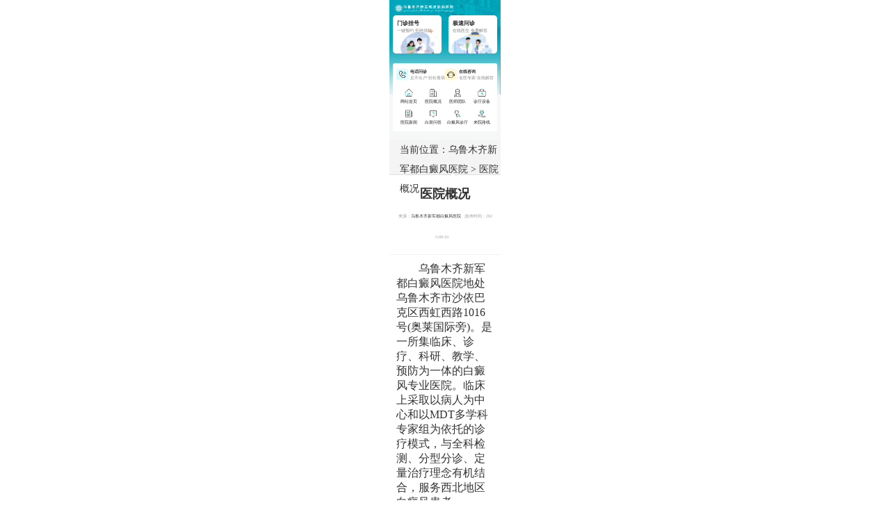

--- FILE ---
content_type: text/html
request_url: https://m.kkk222.cn/yyjj/
body_size: 5447
content:
<!DOCTYPE html>
<html xmlns="https://www.w3.org/1999/xhtml">
<head>
        <link rel="canonical" href="https://www.kkk222.cn/yyjj/"/>
    <meta name="applicable-device" content="mobile" />
    <meta http-equiv="Cache-Control" content="no-siteapp" />
    <meta http-equiv="Cache-Control" content="no-transform" />
    <meta name="viewport" content="width=device-width,initial-scale=1.0,minimum-scale=1.0,maximum-scale=1.0,user-scalable=no" />
    <meta content="yes" name="apple-mobile-web-app-capable" />
    <meta content="black" name="apple-mobile-web-app-status-bar-style" />
    <meta content="telephone=no" name="format-detection" />
    <meta charset="gb2312">
    <title>乌鲁木齐治白斑好的医院-乌鲁木齐可靠的白癜风医院-乌鲁木齐哪家医院治白斑好-乌鲁木齐新军都白癜风医院</title>
    <meta name="keywords" content="乌鲁木齐治白斑好的医院,乌鲁木齐可靠的白癜风医院,乌鲁木齐哪家医院治白斑好" />
    <meta name="description" content="乌鲁木齐哪家医院治白斑好？乌鲁木齐新军都白癜风医院是专为新疆白癜风患者治疗白斑症状的专业可靠医院，院内拥有规范科学的诊疗技术方案与的医师团队，是新疆乌鲁木齐|塔城|昌吉|哈密等地区白癜风患者治疗皮肤白癜风白斑可靠的专科医院。" />
    <script type="text/javascript" src="/quiet/"></script>
    <link rel="stylesheet" href="/css/m_new_pub.css" />
    <link rel="stylesheet" href="/css/m_content.css" />
    <link rel="stylesheet" href="/css/m_list.css" />
	<link rel="stylesheet" href="/css/style.css" />
	<script src="/js/rem.js"></script>
    <script src="/js/zepto_min.js"></script>
    <script src="/js/touchslider_min.js"></script>
    <script src="/js/TouchSlide.1.1.js"></script>
</head>
<body>
<div class="container">
<div class="main">
<div class="logo">
  <img src="https://m.kkk222.cn/images/logo.png"/>
</div>
<div class="regis">
  <a href="javascript:void(0);" onclick ="openZoosUrl('chatwin','&e=')" rel="nofollow">
  <div>
    <text class="h2">门诊挂号</text>
    <text class="span">一键预约·拒绝排队</text>
  </div>
  </a>
  <a href="tel:15739447599">
  <div>
    <text class="h2">极速问诊</text>
    <text class="span">在线医生·免费解答</text>
  </div>
  </a>
</div>
<div class="pannel nav">
  <div class="header">
    <a href="tel:15739447599">
    <div class="left" bindtap="phone">
      <img src="https://m.kkk222.cn/images/dhwz.png">
      <div class="txt">
        <text>电话问诊</text>
        <text>足不出户·轻松看病</text>
      </div>
    </div>
	</a>
	<a href="javascript:void(0);" onclick ="openZoosUrl('chatwin','&e=')" rel="nofollow">
    <div class="right">
      <img src="https://m.kkk222.cn/images/zxzx.png">
      <div class="txt">
        <text>在线咨询</text>
        <text>名医专家·在线解答</text>
      </div>
    </div>
	</a>
  </div>
  <div class="foot">
    <div class="list">
	<a href="https://m.kkk222.cn/">
      <image src="https://m.kkk222.cn/images/bbzc.png"></image>
      <text>网站首页</text>
	</a>
    </div>
    <div class="list">
	<a href="https://m.kkk222.cn/yyjj/">
      <image src="https://m.kkk222.cn/images/yyzx.png"></image>
      <text>医院概况</text>
	</a>
    </div>
    <div class="list">
	<a href="https://m.kkk222.cn/doctor/">
      <image src="https://m.kkk222.cn/images/zysx.png"></image>
      <text>医师团队</text>
	</a>
    </div>
    <div class="list">
	<a href="https://m.kkk222.cn/tslf/">
      <image src="https://m.kkk222.cn/images/lyzd.png"></image>
      <text>诊疗设备</text>
	</a>
    </div>
	<div class="list">
	<a href="https://m.kkk222.cn/news/">
      <image src="https://m.kkk222.cn/images/yyxw.png"></image>
      <text>医院新闻</text>
	</a>
    </div>
	<div class="list">
	<a href="https://m.kkk222.cn/wenda/">
      <image src="https://m.kkk222.cn/images/bbwd.png"></image>
      <text>白斑问答</text>
	</a>
    </div>
	<div class="list">
	<a href="https://m.kkk222.cn/bdfyl/">
      <image src="https://m.kkk222.cn/images/bdfzl.png"></image>
      <text>白癜风诊疗</text>
	</a>
    </div>
	<div class="list">
	<a href="https://m.kkk222.cn/about/">
      <image src="https://m.kkk222.cn/images/lylx.png"></image>
      <text>来院路线</text>
	</a>
    </div>
  </div>
</div>
</div>
</div>
<div class="s_load"><span>当前位置：<a href="https://m.kkk222.cn">乌鲁木齐新军都白癜风医院</a> > <a href="/yyjj/">医院概况</a><i class="fff"></i></span></div>
<section class="s_floor">
    <div class="pr">
        <h1>医院概况</h1>
        <p class="s_p"><span>来源：<a href="https://m.kkk222.cn" title="乌鲁木齐新军都白癜风医院">乌鲁木齐新军都白癜风医院</a>|发布时间：2025-09-10</span></p>
    </div>
    <div class="s_content"> 
      　　乌鲁木齐新军都白癜风医院地处乌鲁木齐市沙依巴克区西虹西路1016号(奥莱国际旁)。是一所集临床、诊疗、科研、教学、预防为一体的白癜风专业医院。临床上采取以病人为中心和以MDT多学科专家组为依托的诊疗模式，与全科检测、分型分诊、定量治疗理念有机结合，服务西北地区白癜风患者。
<div style="text-align: center;"><img alt="乌鲁木齐新军都白癜风医院" src="https://www.kkk222.cn/d/file/p/40c4857196043aef24474826538d5fad.jpg" style="width: 300px; height: 163px;" /></div>　　<strong>立院理念|一切以患者为中心，追求卓越的医疗品质</strong><br />　　医院始终坚持以医疗质量为本，以病人康复为中心，以提高白癜风临床治疗质量为核心，在实践中积累临床经验。医院不断改善就医环境，更新医疗技术水平和服务质量，并以个案、效案、验案等多种形式深入专研逐步提高临床治疗效果，不断的革新发展与对外交流。
<div style="text-align: center;"><img alt="乌鲁木齐新军都白癜风医院环境" src="https://www.kkk222.cn/d/file/p/74bf308c50086d2999b5eedf84018df9.png" style="width: 300px; height: 154px;" /></div>　　<strong>医师团队|汇聚优秀医师团队，铸就家门口的专家型医院</strong><br />　　医院秉承&quot;技术立院、专家强院，人才兴院&quot;的宗旨，始终坚持&quot;一切以患者为中心&quot;的人文服务理念，始终将医护团队建设摆在心上，凭借对白癜风临床多年问诊经验，科学规范化的管理、过硬的专业技术水平和全方位为白癜风患者服务的理念，医院得到了皮肤医学界和广大人民群众的一致认可，被广大白癜风患者亲切的称为家门口的专家型医院。
<div style="text-align: center;"><img alt="乌鲁木齐新军都白癜风医院技术" src="https://www.kkk222.cn/d/file/p/f531cffdc9d3393c53a5b8d021adaa09.jpg" style="width: 300px; height: 190px;" /></div>　　<strong>学术交流|致力于白癜风临床研究，提升临床治疗</strong><br />　　医院发挥行业领头羊优势，长年定期邀请京沪医院开展联合会诊及学术交流，同时搭建中外医疗服务合作平台，拓展医疗合作领域，跟进前沿医学技术，为百姓提供多种选择的医疗服务，助力新疆患者早日脱&quot;白&quot;。
<div style="text-align: center;"><img alt="乌鲁木齐新军都白癜风医院学术交流" src="https://www.kkk222.cn/d/file/p/1a7bcf9266be8e87eda19912a3e46be2.jpg" style="width: 300px; height: 198px;" /></div>　　<strong>发展愿景|积极投身&rdquo;社会公益&rdquo;，打造高质量人文服务</strong><br />　　乌鲁木齐新军都白癜风医院拥有高度的社会责任感，积极投身社会公益，关爱帮扶社会弱势群体。走进社区义诊、为空巢老人义诊现场等，都能看到乌鲁木齐新军都白癜风医院人活跃的身影。为了普及皮肤病科学防治常识，医院还定期组织健康进社区，公益骑行活动。<br />　　我们相信科学严谨行医，我们诚意微笑服务每一位病患， 转化科研成果，瞄准临床诊疗精准化，定量化;，我们不断超越，相比昨天有更完美的技术，相信大医精诚至于至善。    </div>
</section>
<section class="s_moreread">
    <div class="ma"><b>相关文章</b></div>
    <div class="rel">
        <a href="/bdfzl/22538.html" title="乌鲁木齐新军都医院官网挂号电话">乌鲁木齐新军都医院官网挂号电话</a>
        <a href="/bdfzl/22537.html" title="昌吉哪里看皮肤病好">昌吉哪里看皮肤病好</a>
        <a href="/bdfzl/22536.html" title="乌鲁木齐新军都医院正规">乌鲁木齐新军都医院正规</a>
        <a href="/bdfzl/22535.html" title="黑色素培植知道乌鲁木齐新军都">黑色素培植知道乌鲁木齐新军都</a>
        <a href="/bdfzl/22534.html" title="乌市哪家医院治白癜风最权威">乌市哪家医院治白癜风最权威</a>
        <a href="/bdfzl/22533.html" title="新疆乌鲁木齐哪家公立医院皮肤科治疗白癜风最好">新疆乌鲁木齐哪家公立医院皮肤科治疗白癜风最好</a>
        </div>
</section>
<section class="s_moreread">
    <div class="ma"><b>热文推荐</b></div>
    <div class="hot">
                <div class="hot">
            <a href="/bdfzd/16105.html">
                <dl>
                    <dd><b>教你五种鉴别白斑的方法，认识白癜风</b></dd>
                    <dd><p>在众多的病种中，总是有很多的疾病比较相似，然而在这么多相识的病种但是他们的疾病严重程度却千差万别，就像我们经常看到的白斑一样，它可能是糠疹、汗斑、更有可能是白癜风，然而很多人多白斑不了解。认为只要身上出现白斑就是白癜风，导致误诊，结果导致误治的事情经常性的发生，实际上每一种疾病的治疗方法大不相同，一旦治疗错误将会带来很严重的结果出现，那么如何才能不判断错误呢?接下来我们看一下，如何才能鉴别白癜风。以下有五种方法希望对你有所帮助。</p></dd>
                </dl>
            </a>
        </div>
                <div class="hot">
            <a href="/bdfzl/18504.html">
                <dl>
                    <dd><b>治疗白癫疯百士欣需要吃多久</b></dd>
                    <dd><p>治疗白癜风百士欣需要吃多久在治疗白癜风的过程中，百士欣是一种被广泛使用的药物之一。然而，患者常常对治疗白癜风需要吃多久有疑问。在此文章中，本篇文章将从各个维度展开，为患者提供关于治疗白癜风所需时间的详细解答。1.确定个体情况治疗白</p></dd>
                </dl>
            </a>
        </div>
                <div class="hot">
            <a href="/bdfyw/19873.html">
                <dl>
                    <dd><b>外用敏白灵的成分是什么药</b></dd>
                    <dd><p>外用敏白灵的成分是什么药外用敏白灵是一种常用于治疗皮肤病的药物。它的成分对于许多患者来说是一个疑问。下面，本篇文章将从不同的角度展开，解答患者关于外用敏白灵的成分是什么药的疑问，并提供相关建议。1.有效成分外用敏白灵的有效成分主要包括苯甲酸、卡林、</p></dd>
                </dl>
            </a>
        </div>
            </div>
</section>
<script src="/js/yz.js" type="text/javascript"></script>
<form action="https://dongzhan.bryljt.com/yspl/diy.php" method="post" name="form1" id="biaodan" target="frameNo" class="form1" enctype="multipart/form-data" onsubmit=" return sub();" >
    <input type="hidden" name="action" value="post" />
    <input type="hidden" name="diyid" value="1" />
    <input type="hidden" name="do" value="2" />
    <input type="hidden" name="bumen" value="新疆--优化" />
    <input type="hidden" name="furl" id="furl" value="" />
    <input type="hidden" name="content" id="content" value="" />
    <input type="hidden" name="dede_fields" value="name,text;age,text;sex,text;phone,text;itime,text;ctime,text;content,multitext;furl,text;bumen,text;ip,text;zhuanjia,text" />
    <input type="hidden" name="dede_fieldshash" value="186cb76ce1391c0d766e14bb8a6a865f" />
    <div class="nrjjsb">
        <div class="nr_top"><img width="350" height="57" src="/images/huaxia.jpg"></div>
        <div class="jiange"></div>
        <div class="nr_n1">
            <p>1.您是否已到医院确诊？</p>
            <div class="nr_n1_dx">
                <p>
                    <label><input type="radio" id="diagnose_0" checked="checked" value="是" name="age"><span>是</span></label>
                    <label><input type="radio" id="diagnose_1" value="不是" name="age"><span>还没有</span></label>
                </p>
            </div>
        </div>
        <div class="nr_n1">
            <p>2.是否使用外用药物？</p>
            <div class="nr_n1_dx">
                <p>
                    <label><input type="radio" id="drug_0" value="是" checked="checked" name="email"><span>是</span></label>
                    <label><input type="radio" id="drug_1" value="没有" name="email"><span>没有</span></label>
                </p>
            </div>
        </div>
        <div class="nr_n1">
            <p>3.患病时间有多久？</p>
            <div class="nr_n1_dx">
                <p>
                    <label><input type="radio" id="time_0" value="刚发现" checked="checked" name="time"><span>刚发现</span></label>
                    <label><input type="radio" id="time_1" value="半年内" name="time"><span>半年内</span></label>
                    <label><input type="radio" id="time_2" value="一年以上" name="time"><span>1年以上</span></label>
                </p>
            </div>
        </div>
        <div class="nr_n1">
            <p>4.是否有家族遗传史？</p>
            <div class="nr_n1_dx">
                <p>
                    <label><input type="radio" id="heredity_0" value="有" checked="checked" name="ill"><span>有</span></label>
                    <label><input type="radio" id="heredity_1" value="没有" name="ill"><span>没有</span></label>
                </p>
            </div>
        </div>
        <div class="nr_n2">
            <div class="nr_n2_d1">
                <p>姓名：</p>
                <input type="text" class="name" id="name" name="name">
            </div>
            <!--<div class="nr_n2_d2">
                <p>性别：</p>
                <span>
                  <label><input type="radio"  id="sex_0" value="男" checked="checked" name="sex">男</label>
                  <label><input type="radio"  id="sex_1" value="女" name="sex">女</label>
                </span>
            </div>
        </div>-->
            <div class="nr_n2_d1">
                <p>联系方式：</p>
                <input type="text" maxlength="11" id="phone" name="phone">
            </div>
            <div class="anniu1">
                <input type="submit" value="提交问题" id="submit" class="act-submit" name="submit">
                <input type="reset" value="重新填写" onclick="" class="act-submit1">
            </div>
            <div class="wxts">
                <p><strong>温馨提示：</strong>您所填的信息我们将及时反馈给医生进行诊断，对于您的个人信息我们承诺保密！请您放心</p>
            </div>
        </div>
</form>
<iframe style="display: none;" name="frameNo"></iframe>
<div class="header">
<div class="title">
<a href="https://m.kkk222.cn/">首页</a>
<a href="https://m.kkk222.cn/yyjj/">医院概况</a>
<a href="https://m.kkk222.cn/doctor/">医师团队</a>
<a href="https://m.kkk222.cn/tslf/">诊疗设备</a>
<a href="https://m.kkk222.cn/news/">医院动态</a>
<a href="https://m.kkk222.cn/wenda/">健康科普</a>
</div>
</div>
<footer> 
    <div class="dibuu"> 
        <p>医院电话：15739447599</p>
        <p>医院地址：乌鲁木齐沙依巴克区西虹西路1016号「奥莱国际旁」</p>
        <p>版权所有：乌鲁木齐新军都白癜风医院</p> 
        <p class="beianhaobox">  <a rel="nofollow" href="https://beian.miit.gov.cn/" target="_blank" style="color: rgb(153, 153, 153);">新ICP备16001749号-4</a></p> 
        <p>注：本网站信息仅供参考，不能作为诊断及医疗依据，服用药物或进行治疗时请遵医嘱。如有转载或引用文章涉及版权问题，请与我们联系。</p>
    </div>
</footer>
<script src="/js/swt.js"></script>
<script charset="UTF-8" id="LA_COLLECT" src="//sdk.51.la/js-sdk-pro.min.js"></script>
<script>LA.init({id: "JhMCNjWX2TNGTFhp",ck: "JhMCNjWX2TNGTFhp"})</script>
</body>
</html>此栏目暂无任何新增信息

--- FILE ---
content_type: text/css
request_url: https://m.kkk222.cn/css/m_new_pub.css
body_size: 2703
content:
@charset "utf-8";
body,textarea,input,select,option{font-size:12px;color:#333;font-family:"微软雅黑",Tahoma,Arial,sans-serif;}h1,h2,h3,h4,h5,h6,input,textarea,select{font-size:100%;}body,h1,h2,h3,h4,h5,h6,blockquote,ol,ul,dl,dd,p,textarea,input,select,option,form{margin:0;}ol,ul,li,textarea,input,select,option,th,td{padding:0;}table{border-collapse:collapse;}ol,ul{list-style-type:none;}.clears:before,.clears:after{content:'';display:table;}.clears:after{clear:both;}.clears{*zoom:1;}.clear{clear:both;overflow:hidden;}a{text-decoration:none;color:#333;}a,textarea,input{outline:none}textarea{overflow:auto;resize:none;}.img img{display:block;}a img{border:none;}.z_index{position:fixed;_position:absolute;z-index:999;display:none;}label,label input{vertical-align:middle}.pr{position:relative;}.pa{position:absolute;}.fl{float:left;}.fr{float:right;}a:hover{text-decoration:none}body{word-break:break-all;word-wrap:break-word;cursor:default;}input[type="submit"],input[type="reset"],input[type="button"],button,a:active{-webkit-appearance:none;}input[type="checkbox"],input[type="text"],input[type="submit"]{-webkit-border-radius:0;border-radius:0;}html,body,form,fieldset,p,div,h1,h2,h3,h4,h5,h6{-webkit-text-size-adjust:none;}.d_box{display:-moz-box;display:-webkit-box;display:box;width:100%;-webkit-box-sizing:border-box;-moz-box-sizing:border-box;box-sizing:border-box;-webkit-box-flex:1;-moz-box-flex:1;box-flex:1;}html{font-size:62.5%;}body{font-size:1.2rem;}a:hover{text-decoration:none;}
.tabBoxdds .hd { line-height: 28px; height: 28px; width: 100%; background-color: #e8e8e8; }
.tabBoxdds .hd ul li a { background-color: rgb(69, 127, 231); font-size: 135%; color: #FFF; display: inline-block; padding-right: 3px; padding-left: 7px; }
.tabBoxdds .hd ul li { float: left; margin-left: 6px; }


/*foot*/
.footer{display:-webkit-box;-webkit-box-pack:center;box-pack:center;padding:17px 0 41px;background-color:#fff;border-top:1px solid #CFCFCF;margin-top:15px;}
.footer div:first-child{background:#255DC2 url(../images/logo32.png) no-repeat center center;width:36px;height:36px;overflow:hidden;-webkit-background-size:30px 30px;background-size:30px 30px;margin-right:16px;border-radius:36px;}
.footer div a:first-child{display:inline-block;width:36px;height:36px;text-indent:-9990px;}
.footer div p{text-align:center;font-size:10px;color:#666;}
.footer div p span{margin-left:15px;}

.gotop {background:#000;opacity:0.7;position:fixed;right:8px;width:16px;height:16px;padding:10px;z-index:9999;bottom:10px;border-radius:5px;}

.s_union #baidu_clb_slot_734957{width:300px;margin:0 auto 10px;}


@keyframes run3{
	0%{background-position-y:-117px}
	50%{background-position-y:-117px}
	50.1%{background-position-y:-177px}
	100%{background-position-y:-177px}
	}
@-webkit-keyframes run3{
	0%{background-position-y:-117px}
	50%{background-position-y:-117px}
	50.1%{background-position-y:-177px}
	100%{background-position-y:-177px}
	}
@-moz-keyframes run3{
	0%{background-position-y:-117px}
	50%{background-position-y:-117px}
	50.1%{background-position-y:-177px}
	100%{background-position-y:-177px}
	}
@-o-keyframes run3{
	0%{background-position-y:-117px}
	50%{background-position-y:-117px}
	50.1%{background-position-y:-177px}
	100%{background-position-y:-177px}
	}

.bottom a .no1 {-webkit-box-sizing: border-box;-moz-box-sizing: border-box;box-sizing: border-box;display: inline-block;position: absolute;border: 2px solid #fff;width: 20px;height: 20px;line-height: 17px;font-size: 14px;color: #fff;right: 1px;top: 1px;font-family: arial;font-weight: bold;-webkit-animation: dot 2s infinite;
animation: dot 2s infinite;border-radius: 10px;background: -webkit-linear-gradient(top, #fd142e, #bf0116);background: linear-gradient(to bottom, #fd142e, #bf0116);}
@-webkit-keyframes dot{
	  0%{opacity:1;}
	  50%{opacity:1;}
	  50.01%{opacity:0;}
	  100%{opacity:0;}
	}
@keyframes dot{
	  0%{opacity:1;}
	  50.01%{opacity:1;}
	  50%{opacity:0;}
	  100%{opacity:0;}
	}
.QQ {overflow: hidden;margin: 0px;padding: 4px;position: fixed;z-index: 99999;left: 0px;top: -50px;background: rgba(255,255,255,1);width: 100%;border-bottom: 1px solid #f1f1f1;-webkit-box-shadow: 0 0 10px #666;font-family: "microsoft yahei";box-shadow: 0 0 10px #666;}.QQ a {text-decoration: none;}
.QQ img {float: left;border-right: 1px dashed #f1f1f1;margin-right: 8px;padding-right: 4px;}.QQ h4 {line-height: 18px;font-size: 16px;margin: 0px;padding: 0px;color: #000;}
.QQ p {font-size: 14px;line-height: 18px;color: #666;margin: 0px;padding: 0px;}.show1 {-webkit-animation: show 10s infinite;}
@-webkit-keyframes show {
	0% {top: -50px;opacity: 0;}
	10% {top: 0px;opacity: 1;}
	50%{top: 0px;opacity: 1;}
	60%{top: -50px;opacity: 0;}
	100%{top: -50px;opacity: 0;}
	}
	
.nrjjsb{ margin-left:3px; margin-right:3px; margin-bottom:5px; border:1px solid #ccc; border-radius:7px; text-align: left;}
.jiange{ height:10px; clear:both;}
.nr{ width:100%; height:100%; padding:0 0 20px 0; overflow:hidden; border-radius:5px; margin-top:10px;}
.nr_top{ width:100%;}
.nr_top img{ width:100%; height:auto;}
.nr_n1{ width:94%; margin:0 auto; height:56px; border-bottom:1px dashed #CCCCCC;}
.nr_n1 p{ line-height:30px; }
.nr_n1_dx{ width:95%; height:26px; padding-left:5%;}
.nr_n1_dx input{ float:left; line-height:26px; margin-top:6px;margin-right: 5px;}
.nr_n1_dx label{  float:left; line-height:26px; width:30%; text-align:left;}
.nr_n1_dx label a{ display:block; line-height:26px; text-indent:0.5em; font-size:14px;} 
.nr_n2{ width:94%; height:auto; overflow:hidden; padding:10px 0; margin:0 auto;}
.nr_n2_d1{margin-top:.3rem;width:100%; height:34px;display:flex;justify-content:space-between;}
.nr_n2_d1 p{ float:left; line-height:34px; font-size:14px; padding:0 2%; /*width:25%;*/ text-align:center;}
.nr_n2_d1 input{ display:block; width:70%; height:32px; border:1px solid #CCC;}
.nr_n2_d2{ width:100%; height:47px;display:flex;justify-content:space-between;}
.nr_n2_d2 input{margin-right:5px;margin-top:-2px;}
.nr_n2_d2 label{margin-right:10px;}
.nr_n2_d2 p{ line-height:47px; font-size:14px; padding:0 2%; float:left; width:24%; text-align:center;}
.nr_n2_d2 span{ width:70%; display:block; line-height:47px; height:47px; text-align:left; float:left;}
.nr_n2_d2 span a{ line-height:47px; font-size:14px; display:inline; float: left;}
.anniu1{ height:43px;  margin:10px;overflow: hidden;}
.anniu1 a{ display:block; width:100%; height:30px; text-align:center; line-height:30px; color:#fff;}
.anniu1 .act-submit,.anniu1 .act-submit1{ float:left; background: #01A6BA; width:42%; margin:4px 0;font-size:16px; color:#fff; border-radius:6px; line-height:35px; -webkit-appearance: none;}
.anniu1 .act-submit1{ float:right; background:#aeaeae; color:#fff; border:1px solid #f1f1f1}
.wxts{padding:0 10px;}


/*商务通样式更改*/
.swtCenter{
	width: 260px!important;
    height: 215px!important;
	margin-top: -150px!important;
	margin-left: -135px!important;
}
.swtCenter h3{
	font-size: 20px!important;
}
.swt_lists{
	height:50px !important;
	line-height:50px !important;
}
/*底部样式*/
.bottom{width:100%;overflow:hidden;position:fixed;bottom:0px;left:0px;border-top:1px solid #0C1D6C;z-index:9;}
.bottom li{width:50%;float:right;height:41px;background-color:rgba(195, 5, 5, 1);}
.bottom li a{line-height:1.6em;display:block;padding-top:3px;text-align:center;color:white;font-size:12px;border-right:1px solid #A50909;position:relative;}
.bottom li a span{position:absolute;top:2px;right:8px;background:#03489A;color:#fff;width:20px;height:20px;line-height:20px;border-radius:100px;border:2px solid #fff;-webkit-transform:scale(0.6);-webkit-transform-origin:top center;-ms-transform:scale(0.6);-ms-transform-origin:top center;transform:scale(0.6);transform-origin:top center;-webkit-animation:run 1s linear 0 infinite;}
@-webkit-keyframes run{
   0%{opacity:1;}
   50%{opacity:1;}
   50.1%{opacity:0;}
   100%{opacity:0;}
}
@-ms-keyframes run{
   0%{opacity:1;}
   50%{opacity:1;}
   50.1%{opacity:0;}
   100%{opacity:0;}
}
.bottom li{float:left;}
.bottom li:first-child a{border-left:none;}
.bottom li:first-child a span{-webkit-animation:none;-webkit-transform:scale(0.75);}
.bottom li:last-child a{border-right:none;}
.bottom li:nth-of-type(3),.bottom li:nth-of-type(4){display:none;}
.bottom li:nth-of-type(1){ background:rgba(61, 76, 145, 1); }
.bottom li:nth-of-type(1) a{border-right:none;}
.bottom li:nth-of-type(1) a span{ background-color:#D50000;}

--- FILE ---
content_type: text/css
request_url: https://m.kkk222.cn/css/m_content.css
body_size: 691
content:
@charset "utf-8";
.s_floor h1{font-size:18px;color:#333;padding:15px 0 5px 0;text-align:center;}
.s_floor h2{font-size:18px;color:#333;padding:15px 0 5px 0;}
.s_header .s_a{float:right;display:inline-block;width:26px;height:23px;background-position:0 -24px;margin-right:17px;margin-top:4px;}
.s_floor .s_p{font-size:.5rem;color:#999;text-align: center;}
.s_floor .s_p a{margin-right:.5rem;}
.s_floor span{padding-right:10px;}
.s_floor div:nth-of-type(1){border-bottom:1px solid #F1F1F1;padding:0 12px 10px;}
.s_floor div{padding:0 10px;}
.s_floor div h3{padding-bottom:10px;font-size:.65rem;}
.s_floor div p{line-height:30px;font-size:.65rem;color:#333;}
.s_floor div var{display:inline-block;width:65px;height:25px;line-height:25px;color:#4ba216;font-size:1.3rem;font-style:normal;position:absolute;right:0px;top:76px;border:1px solid #C9C9C9;border-right:none;background:-webkit-gradient(linear,0 0,0 100%,from(#ffffff),to(#F2F2F2));-webkit-border-top-left-radius:5px;-webkit-border-bottom-left-radius:5px;}
.s_floor div var i{width:14px;height:13px;display:inline-block;background-position:-54px -4px;margin:0 5px 2px 8px;}
.s_floor .s_content{padding:10px 10px 20px;font-size:16px;margin-bottom:10px;}
.s_floor .s_content img{max-width:330px;}
.s_floor .s_union{margin-top:10px;}
.s_floor .paging a{color:#01A6BA;}

.s_moreread .ma{padding:15px 0 10px;}
.s_moreread .ma b{font-size:19px;vertical-align:middle;color:#01A6BA;padding-left:20px;font-weight:bold;}

.s_moreread .rel{padding:5px 0;}
.s_moreread .rel a{line-height:40px;font-size:15px;padding-left:15px;overflow:hidden;white-space:nowrap;text-overflow:ellipsis;display:block;border:1px solid #ECECEC;margin:0 10px;margin-top:-1px;}

.s_moreread .hot{padding:5px 10px 20px;}
.s_moreread .hot a{border:1px solid #ECECEC;display:block;margin-top:-1px;}
.s_moreread .hot dl{padding:13px;overflow:hidden;}
.s_moreread .hot dt{float:left;margin-right:10px;}
.s_moreread .hot dt img{width:60px;height:40px;}
.s_moreread .hot dd{overflow:hidden;zoom:1;}
.s_moreread .hot dd b{padding:2px 0 5px 0;font-size:.65rem;display:block;}
.s_moreread .hot dd p{font-size:.5rem;color:#999;overflow:hidden;white-space:nowrap;text-overflow:ellipsis;}